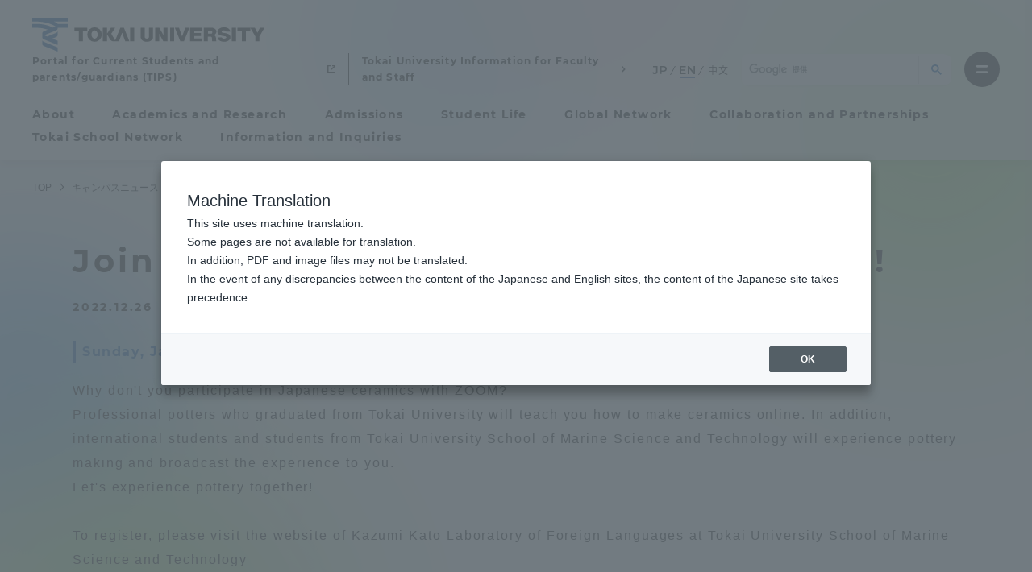

--- FILE ---
content_type: application/javascript
request_url: https://www.u-tokai.ac.jp/content/themes/tokai-univ-base/dist/js/tokai-univ-side-bar-modal.js?ver=97253bb348621f7678683ce03182cc4d
body_size: 704
content:
/*! For license information please see tokai-univ-side-bar-modal.js.LICENSE.txt */
!function(){const e=jQuery,s=window.navigator.userAgent.toLowerCase(),a=s.indexOf("iphone")>-1||s.indexOf("ipad")>-1||s.indexOf("macintosh")>-1&&"ontouchend"in document,i=e("body"),n=e(".side-bar-menu-control .prev-menu");let t;function r(){let s=e("#main-sidebar.modal-side-bar .current.active");s.parent().parent().hasClass("active")?(s.parent().parent().removeClass("off"),s.parent().parent().addClass("current")):(n.removeClass("active"),s.parent().parent().removeClass("off")),s.removeClass("active current"),e("#main-sidebar.modal-side-bar a.open").removeClass("open")}e(window).on("load",function(){let s,a,i;e("#main-sidebar.modal-side-bar .menu-item-has-children > a").each(function(){s=e(this).html(),a='<li class="side-bar-sub-menu-title">'+s+"</li>",i='<li class="prev-side-bar-list-item">前の画面に戻る</li>',e(this).next(".sub-menu").prepend(a),e(this).next(".sub-menu").append('<li class="prev-side-bar-list-item">前の画面に戻る</li>')})}),e(".js-side-bar-trigger").on("click",function(){const s=e("#main-sidebar.modal-side-bar");!function(s){let a=s.find(".current-menu-item:not(.current-menu-parent)");if(!1!==e.isEmptyObject(a[0]))return!1;{let s=a[0];e(s).parents("ul").each(function(s){e(this).hasClass("sub-menu")&&0===s?e(this).addClass("active current"):e(this).hasClass("sub-menu")&&s>0?e(this).addClass("active off"):e(this).hasClass("side-bar-menu-list")&&e(this).addClass("off")})}}(s),s.hasClass("active")?(a&&(i.css("position",""),i.css("top",""),e(window).scrollTop(t)),i.removeClass("off"),e("#main-sidebar.modal-side-bar a.open").removeClass("open"),e("#main-sidebar.modal-side-bar .active").removeClass("active"),e("#main-sidebar.modal-side-bar .current").removeClass("current"),n.removeClass("active"),s.removeClass("active")):(a&&(t=window.pageYOffset,i.css("position","fixed"),i.css("top","-"+t+"px")),i.addClass("off"),s.addClass("active"))}),e("#main-sidebar.modal-side-bar .menu-item-has-children > a").on("click keypress",function(){let s=e(this).next(".sub-menu");return s.hasClass("current")?r():(e("#main-sidebar.modal-side-bar .current").removeClass("current"),s.addClass("active current"),s.parent().parent().addClass("off"),e(this).addClass("open")),n.hasClass("active")||n.addClass("active"),e(this).hasClass("acc-open")?(e(this).removeClass("acc-open"),e(this).next(".sub-menu").find(".acc-open").removeClass("acc-open")):e(this).addClass("acc-open"),!1}),n.on("click keypress",function(){r()}),e(document).on("click keypress",".prev-side-bar-list-item",function(){r()})}();
//# sourceMappingURL=tokai-univ-side-bar-modal.js.map

--- FILE ---
content_type: application/javascript
request_url: https://www.u-tokai.ac.jp/content/themes/tokai-univ-base/dist/js/tokai-univ-top-visual.js?ver=94b020b82e657253757b07920da9a750
body_size: 831
content:
/*! For license information please see tokai-univ-top-visual.js.LICENSE.txt */
!function(){"use strict";const t=jQuery,s=t(".js-top-visual-tags");let e,i,a,o=!0;t(window).on("load",function(){s.length&&(s.mouseover(function(t){o=!1}).mouseout(function(t){o=!0}),setInterval(function(){!0===o&&(o=!1,e=t(".js-top-visual-tag-item.active"),i=t(".js-top-visual-tag-item.current"),a=i.next(".js-top-visual-tag-item").length?i.next(".js-top-visual-tag-item"):t(".js-top-visual-tag-item:first-child"),e.addClass("past"),setTimeout(function(){i.removeClass("current"),t(".js-top-visual-tag-item.active").removeClass("active")},800),setTimeout(function(){a.addClass("current")},1100),setTimeout(function(){a.addClass("active"),t(".js-top-visual-tag-item.past").removeClass("past")},1600),setTimeout(function(){o=!0},5200))},5400)),t(".top-visual-special-info").length&&t(".wp-block-tokai-top-visual").addClass("has-special-info")})}();
//# sourceMappingURL=tokai-univ-top-visual.js.map